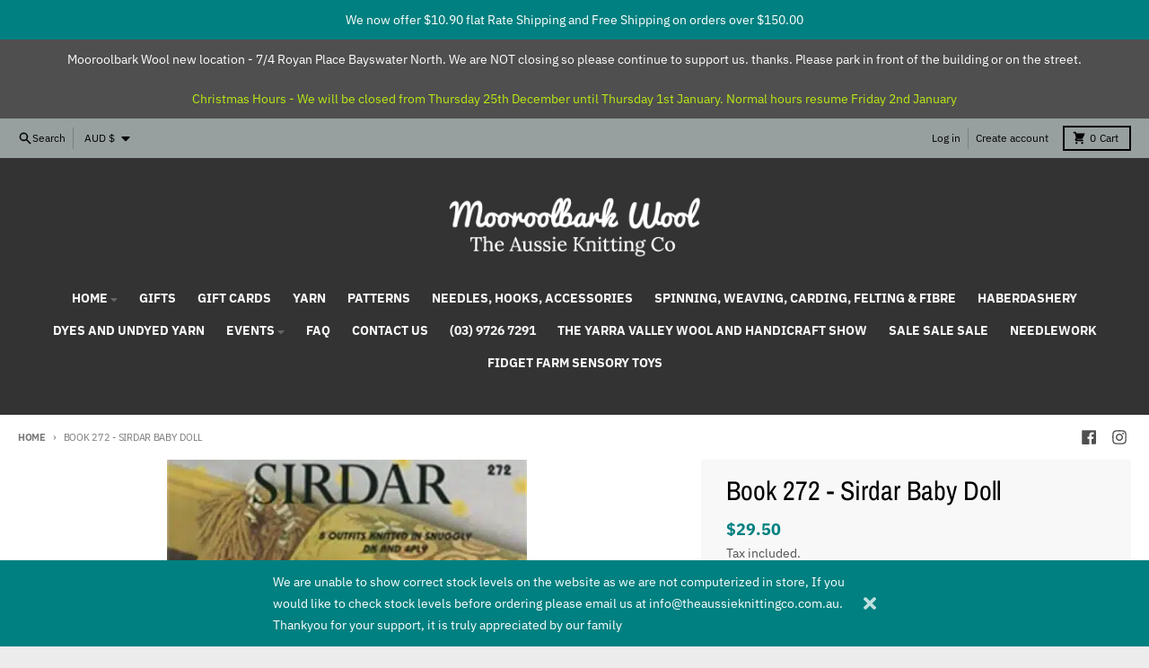

--- FILE ---
content_type: text/html; charset=utf-8
request_url: https://www.google.com/recaptcha/api2/aframe
body_size: 264
content:
<!DOCTYPE HTML><html><head><meta http-equiv="content-type" content="text/html; charset=UTF-8"></head><body><script nonce="Npe4Zm3gvhYKF10c1cHeag">/** Anti-fraud and anti-abuse applications only. See google.com/recaptcha */ try{var clients={'sodar':'https://pagead2.googlesyndication.com/pagead/sodar?'};window.addEventListener("message",function(a){try{if(a.source===window.parent){var b=JSON.parse(a.data);var c=clients[b['id']];if(c){var d=document.createElement('img');d.src=c+b['params']+'&rc='+(localStorage.getItem("rc::a")?sessionStorage.getItem("rc::b"):"");window.document.body.appendChild(d);sessionStorage.setItem("rc::e",parseInt(sessionStorage.getItem("rc::e")||0)+1);localStorage.setItem("rc::h",'1768811751105');}}}catch(b){}});window.parent.postMessage("_grecaptcha_ready", "*");}catch(b){}</script></body></html>